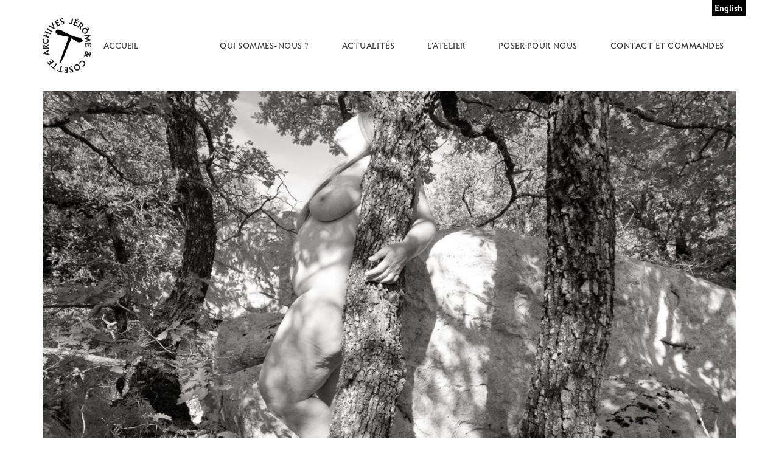

--- FILE ---
content_type: text/html; charset=UTF-8
request_url: https://jerome-cosette-archives.com/17nue-1207491/
body_size: 6001
content:
<!doctype html>
<html dir="ltr" lang="fr-FR"
	prefix="og: https://ogp.me/ns#" >
<head>
	<meta charset="UTF-8">
	<meta name="viewport" content="width=device-width, initial-scale=1">
	<link rel="profile" href="https://gmpg.org/xfn/11">
	<link rel="apple-touch-icon" sizes="180x180" href="https://jerome-cosette-archives.com/wp-content/themes/jeco/apple-touch-icon.png">
	<link rel="icon" type="image/png" sizes="32x32" href="https://jerome-cosette-archives.com/wp-content/themes/jeco/favicon-32x32.png">
	<link rel="icon" type="image/png" sizes="16x16" href="https://jerome-cosette-archives.com/wp-content/themes/jeco/favicon-16x16.png">
	<link rel="manifest" href="https://jerome-cosette-archives.com/wp-content/themes/jeco/site.webmanifest">

	<title>17NUE-1207491 | Jérome &amp; Cosette</title>

		<!-- All in One SEO 4.3.4.1 - aioseo.com -->
		<meta name="robots" content="max-image-preview:large" />
		<link rel="canonical" href="https://jerome-cosette-archives.com/17nue-1207491/" />
		<meta name="generator" content="All in One SEO (AIOSEO) 4.3.4.1 " />
		<meta property="og:locale" content="fr_FR" />
		<meta property="og:site_name" content="Jérome &amp; Cosette Archives" />
		<meta property="og:type" content="article" />
		<meta property="og:title" content="17NUE-1207491 | Jérome &amp; Cosette" />
		<meta property="og:url" content="https://jerome-cosette-archives.com/17nue-1207491/" />
		<meta property="og:image" content="https://jerome-cosette-archives.com/wp-content/uploads/le-desir-de-voir.jpg" />
		<meta property="og:image:secure_url" content="https://jerome-cosette-archives.com/wp-content/uploads/le-desir-de-voir.jpg" />
		<meta property="og:image:width" content="920" />
		<meta property="og:image:height" content="518" />
		<meta property="article:published_time" content="2021-10-27T09:14:32+00:00" />
		<meta property="article:modified_time" content="2021-10-27T09:14:32+00:00" />
		<meta name="twitter:card" content="summary" />
		<meta name="twitter:title" content="17NUE-1207491 | Jérome &amp; Cosette" />
		<meta name="twitter:image" content="https://jerome-cosette-archives.com/wp-content/uploads/le-desir-de-voir.jpg" />
		<meta name="google" content="nositelinkssearchbox" />
		<script type="application/ld+json" class="aioseo-schema">
			{"@context":"https:\/\/schema.org","@graph":[{"@type":"BreadcrumbList","@id":"https:\/\/jerome-cosette-archives.com\/17nue-1207491\/#breadcrumblist","itemListElement":[{"@type":"ListItem","@id":"https:\/\/jerome-cosette-archives.com\/#listItem","position":1,"item":{"@type":"WebPage","@id":"https:\/\/jerome-cosette-archives.com\/","name":"Accueil","description":"LES ARCHIVES DE J\u00c9R\u00d4ME & COSETTE Entretien avec Eloi d'Hauthuille, cliquez ici __ \u201cLa nudit\u00e9 est ant\u00e9rieure au corps, et le corps quelquefois s'en souvient.\u201d Roberto Juarroz \/ Tercera Poesia Vertical Vous trouverez sur les diff\u00e9rentes pages de ce site une pr\u00e9sentation de quelques unes de nos images. Pour en choisir dans nos archives pour achats","url":"https:\/\/jerome-cosette-archives.com\/"},"nextItem":"https:\/\/jerome-cosette-archives.com\/17nue-1207491\/#listItem"},{"@type":"ListItem","@id":"https:\/\/jerome-cosette-archives.com\/17nue-1207491\/#listItem","position":2,"item":{"@type":"WebPage","@id":"https:\/\/jerome-cosette-archives.com\/17nue-1207491\/","name":"17NUE-1207491","url":"https:\/\/jerome-cosette-archives.com\/17nue-1207491\/"},"previousItem":"https:\/\/jerome-cosette-archives.com\/#listItem"}]},{"@type":"ItemPage","@id":"https:\/\/jerome-cosette-archives.com\/17nue-1207491\/#itempage","url":"https:\/\/jerome-cosette-archives.com\/17nue-1207491\/","name":"17NUE-1207491 | J\u00e9rome & Cosette","inLanguage":"fr-FR","isPartOf":{"@id":"https:\/\/jerome-cosette-archives.com\/#website"},"breadcrumb":{"@id":"https:\/\/jerome-cosette-archives.com\/17nue-1207491\/#breadcrumblist"},"author":{"@id":"https:\/\/jerome-cosette-archives.com\/author\/jerome\/#author"},"creator":{"@id":"https:\/\/jerome-cosette-archives.com\/author\/jerome\/#author"},"datePublished":"2021-10-27T09:14:32+02:00","dateModified":"2021-10-27T09:14:32+02:00"},{"@type":"Organization","@id":"https:\/\/jerome-cosette-archives.com\/#organization","name":"J\u00e9rome & Cosette","url":"https:\/\/jerome-cosette-archives.com\/"},{"@type":"Person","@id":"https:\/\/jerome-cosette-archives.com\/author\/jerome\/#author","url":"https:\/\/jerome-cosette-archives.com\/author\/jerome\/","name":"J\u00e9r\u00f4me Gavoty","image":{"@type":"ImageObject","@id":"https:\/\/jerome-cosette-archives.com\/17nue-1207491\/#authorImage","url":"https:\/\/secure.gravatar.com\/avatar\/3301cf8e4c8af01ff04a75612278ae4d?s=96&d=mm&r=g","width":96,"height":96,"caption":"J\u00e9r\u00f4me Gavoty"}},{"@type":"WebSite","@id":"https:\/\/jerome-cosette-archives.com\/#website","url":"https:\/\/jerome-cosette-archives.com\/","name":"J\u00e9rome & Cosette","description":"Tant de mains pour transformer le monde, et si peu de regards pour le contempler","inLanguage":"fr-FR","publisher":{"@id":"https:\/\/jerome-cosette-archives.com\/#organization"}}]}
		</script>
		<!-- All in One SEO -->

<link rel="alternate" type="application/rss+xml" title="Jérome &amp; Cosette &raquo; Flux" href="https://jerome-cosette-archives.com/feed/" />
<link rel="alternate" type="application/rss+xml" title="Jérome &amp; Cosette &raquo; Flux des commentaires" href="https://jerome-cosette-archives.com/comments/feed/" />
<script type="text/javascript">
window._wpemojiSettings = {"baseUrl":"https:\/\/s.w.org\/images\/core\/emoji\/14.0.0\/72x72\/","ext":".png","svgUrl":"https:\/\/s.w.org\/images\/core\/emoji\/14.0.0\/svg\/","svgExt":".svg","source":{"concatemoji":"https:\/\/jerome-cosette-archives.com\/wp-includes\/js\/wp-emoji-release.min.js?ver=6.2.8"}};
/*! This file is auto-generated */
!function(e,a,t){var n,r,o,i=a.createElement("canvas"),p=i.getContext&&i.getContext("2d");function s(e,t){p.clearRect(0,0,i.width,i.height),p.fillText(e,0,0);e=i.toDataURL();return p.clearRect(0,0,i.width,i.height),p.fillText(t,0,0),e===i.toDataURL()}function c(e){var t=a.createElement("script");t.src=e,t.defer=t.type="text/javascript",a.getElementsByTagName("head")[0].appendChild(t)}for(o=Array("flag","emoji"),t.supports={everything:!0,everythingExceptFlag:!0},r=0;r<o.length;r++)t.supports[o[r]]=function(e){if(p&&p.fillText)switch(p.textBaseline="top",p.font="600 32px Arial",e){case"flag":return s("\ud83c\udff3\ufe0f\u200d\u26a7\ufe0f","\ud83c\udff3\ufe0f\u200b\u26a7\ufe0f")?!1:!s("\ud83c\uddfa\ud83c\uddf3","\ud83c\uddfa\u200b\ud83c\uddf3")&&!s("\ud83c\udff4\udb40\udc67\udb40\udc62\udb40\udc65\udb40\udc6e\udb40\udc67\udb40\udc7f","\ud83c\udff4\u200b\udb40\udc67\u200b\udb40\udc62\u200b\udb40\udc65\u200b\udb40\udc6e\u200b\udb40\udc67\u200b\udb40\udc7f");case"emoji":return!s("\ud83e\udef1\ud83c\udffb\u200d\ud83e\udef2\ud83c\udfff","\ud83e\udef1\ud83c\udffb\u200b\ud83e\udef2\ud83c\udfff")}return!1}(o[r]),t.supports.everything=t.supports.everything&&t.supports[o[r]],"flag"!==o[r]&&(t.supports.everythingExceptFlag=t.supports.everythingExceptFlag&&t.supports[o[r]]);t.supports.everythingExceptFlag=t.supports.everythingExceptFlag&&!t.supports.flag,t.DOMReady=!1,t.readyCallback=function(){t.DOMReady=!0},t.supports.everything||(n=function(){t.readyCallback()},a.addEventListener?(a.addEventListener("DOMContentLoaded",n,!1),e.addEventListener("load",n,!1)):(e.attachEvent("onload",n),a.attachEvent("onreadystatechange",function(){"complete"===a.readyState&&t.readyCallback()})),(e=t.source||{}).concatemoji?c(e.concatemoji):e.wpemoji&&e.twemoji&&(c(e.twemoji),c(e.wpemoji)))}(window,document,window._wpemojiSettings);
</script>
<style type="text/css">
img.wp-smiley,
img.emoji {
	display: inline !important;
	border: none !important;
	box-shadow: none !important;
	height: 1em !important;
	width: 1em !important;
	margin: 0 0.07em !important;
	vertical-align: -0.1em !important;
	background: none !important;
	padding: 0 !important;
}
</style>
	<link rel='stylesheet' id='wp-block-library-css' href='https://jerome-cosette-archives.com/wp-includes/css/dist/block-library/style.min.css?ver=6.2.8' type='text/css' media='all' />
<link rel='stylesheet' id='classic-theme-styles-css' href='https://jerome-cosette-archives.com/wp-includes/css/classic-themes.min.css?ver=6.2.8' type='text/css' media='all' />
<style id='global-styles-inline-css' type='text/css'>
body{--wp--preset--color--black: #000;--wp--preset--color--cyan-bluish-gray: #abb8c3;--wp--preset--color--white: #fff;--wp--preset--color--pale-pink: #f78da7;--wp--preset--color--vivid-red: #cf2e2e;--wp--preset--color--luminous-vivid-orange: #ff6900;--wp--preset--color--luminous-vivid-amber: #fcb900;--wp--preset--color--light-green-cyan: #7bdcb5;--wp--preset--color--vivid-green-cyan: #00d084;--wp--preset--color--pale-cyan-blue: #8ed1fc;--wp--preset--color--vivid-cyan-blue: #0693e3;--wp--preset--color--vivid-purple: #9b51e0;--wp--preset--color--grey: #5D5D5D;--wp--preset--color--light-grey: #b1b1b1;--wp--preset--gradient--vivid-cyan-blue-to-vivid-purple: linear-gradient(135deg,rgba(6,147,227,1) 0%,rgb(155,81,224) 100%);--wp--preset--gradient--light-green-cyan-to-vivid-green-cyan: linear-gradient(135deg,rgb(122,220,180) 0%,rgb(0,208,130) 100%);--wp--preset--gradient--luminous-vivid-amber-to-luminous-vivid-orange: linear-gradient(135deg,rgba(252,185,0,1) 0%,rgba(255,105,0,1) 100%);--wp--preset--gradient--luminous-vivid-orange-to-vivid-red: linear-gradient(135deg,rgba(255,105,0,1) 0%,rgb(207,46,46) 100%);--wp--preset--gradient--very-light-gray-to-cyan-bluish-gray: linear-gradient(135deg,rgb(238,238,238) 0%,rgb(169,184,195) 100%);--wp--preset--gradient--cool-to-warm-spectrum: linear-gradient(135deg,rgb(74,234,220) 0%,rgb(151,120,209) 20%,rgb(207,42,186) 40%,rgb(238,44,130) 60%,rgb(251,105,98) 80%,rgb(254,248,76) 100%);--wp--preset--gradient--blush-light-purple: linear-gradient(135deg,rgb(255,206,236) 0%,rgb(152,150,240) 100%);--wp--preset--gradient--blush-bordeaux: linear-gradient(135deg,rgb(254,205,165) 0%,rgb(254,45,45) 50%,rgb(107,0,62) 100%);--wp--preset--gradient--luminous-dusk: linear-gradient(135deg,rgb(255,203,112) 0%,rgb(199,81,192) 50%,rgb(65,88,208) 100%);--wp--preset--gradient--pale-ocean: linear-gradient(135deg,rgb(255,245,203) 0%,rgb(182,227,212) 50%,rgb(51,167,181) 100%);--wp--preset--gradient--electric-grass: linear-gradient(135deg,rgb(202,248,128) 0%,rgb(113,206,126) 100%);--wp--preset--gradient--midnight: linear-gradient(135deg,rgb(2,3,129) 0%,rgb(40,116,252) 100%);--wp--preset--duotone--dark-grayscale: url('#wp-duotone-dark-grayscale');--wp--preset--duotone--grayscale: url('#wp-duotone-grayscale');--wp--preset--duotone--purple-yellow: url('#wp-duotone-purple-yellow');--wp--preset--duotone--blue-red: url('#wp-duotone-blue-red');--wp--preset--duotone--midnight: url('#wp-duotone-midnight');--wp--preset--duotone--magenta-yellow: url('#wp-duotone-magenta-yellow');--wp--preset--duotone--purple-green: url('#wp-duotone-purple-green');--wp--preset--duotone--blue-orange: url('#wp-duotone-blue-orange');--wp--preset--font-size--small: 13px;--wp--preset--font-size--medium: 20px;--wp--preset--font-size--large: 36px;--wp--preset--font-size--x-large: 42px;--wp--preset--spacing--20: 0.44rem;--wp--preset--spacing--30: 0.67rem;--wp--preset--spacing--40: 1rem;--wp--preset--spacing--50: 1.5rem;--wp--preset--spacing--60: 2.25rem;--wp--preset--spacing--70: 3.38rem;--wp--preset--spacing--80: 5.06rem;--wp--preset--shadow--natural: 6px 6px 9px rgba(0, 0, 0, 0.2);--wp--preset--shadow--deep: 12px 12px 50px rgba(0, 0, 0, 0.4);--wp--preset--shadow--sharp: 6px 6px 0px rgba(0, 0, 0, 0.2);--wp--preset--shadow--outlined: 6px 6px 0px -3px rgba(255, 255, 255, 1), 6px 6px rgba(0, 0, 0, 1);--wp--preset--shadow--crisp: 6px 6px 0px rgba(0, 0, 0, 1);}:where(.is-layout-flex){gap: 0.5em;}body .is-layout-flow > .alignleft{float: left;margin-inline-start: 0;margin-inline-end: 2em;}body .is-layout-flow > .alignright{float: right;margin-inline-start: 2em;margin-inline-end: 0;}body .is-layout-flow > .aligncenter{margin-left: auto !important;margin-right: auto !important;}body .is-layout-constrained > .alignleft{float: left;margin-inline-start: 0;margin-inline-end: 2em;}body .is-layout-constrained > .alignright{float: right;margin-inline-start: 2em;margin-inline-end: 0;}body .is-layout-constrained > .aligncenter{margin-left: auto !important;margin-right: auto !important;}body .is-layout-constrained > :where(:not(.alignleft):not(.alignright):not(.alignfull)){max-width: var(--wp--style--global--content-size);margin-left: auto !important;margin-right: auto !important;}body .is-layout-constrained > .alignwide{max-width: var(--wp--style--global--wide-size);}body .is-layout-flex{display: flex;}body .is-layout-flex{flex-wrap: wrap;align-items: center;}body .is-layout-flex > *{margin: 0;}:where(.wp-block-columns.is-layout-flex){gap: 2em;}.has-black-color{color: var(--wp--preset--color--black) !important;}.has-cyan-bluish-gray-color{color: var(--wp--preset--color--cyan-bluish-gray) !important;}.has-white-color{color: var(--wp--preset--color--white) !important;}.has-pale-pink-color{color: var(--wp--preset--color--pale-pink) !important;}.has-vivid-red-color{color: var(--wp--preset--color--vivid-red) !important;}.has-luminous-vivid-orange-color{color: var(--wp--preset--color--luminous-vivid-orange) !important;}.has-luminous-vivid-amber-color{color: var(--wp--preset--color--luminous-vivid-amber) !important;}.has-light-green-cyan-color{color: var(--wp--preset--color--light-green-cyan) !important;}.has-vivid-green-cyan-color{color: var(--wp--preset--color--vivid-green-cyan) !important;}.has-pale-cyan-blue-color{color: var(--wp--preset--color--pale-cyan-blue) !important;}.has-vivid-cyan-blue-color{color: var(--wp--preset--color--vivid-cyan-blue) !important;}.has-vivid-purple-color{color: var(--wp--preset--color--vivid-purple) !important;}.has-black-background-color{background-color: var(--wp--preset--color--black) !important;}.has-cyan-bluish-gray-background-color{background-color: var(--wp--preset--color--cyan-bluish-gray) !important;}.has-white-background-color{background-color: var(--wp--preset--color--white) !important;}.has-pale-pink-background-color{background-color: var(--wp--preset--color--pale-pink) !important;}.has-vivid-red-background-color{background-color: var(--wp--preset--color--vivid-red) !important;}.has-luminous-vivid-orange-background-color{background-color: var(--wp--preset--color--luminous-vivid-orange) !important;}.has-luminous-vivid-amber-background-color{background-color: var(--wp--preset--color--luminous-vivid-amber) !important;}.has-light-green-cyan-background-color{background-color: var(--wp--preset--color--light-green-cyan) !important;}.has-vivid-green-cyan-background-color{background-color: var(--wp--preset--color--vivid-green-cyan) !important;}.has-pale-cyan-blue-background-color{background-color: var(--wp--preset--color--pale-cyan-blue) !important;}.has-vivid-cyan-blue-background-color{background-color: var(--wp--preset--color--vivid-cyan-blue) !important;}.has-vivid-purple-background-color{background-color: var(--wp--preset--color--vivid-purple) !important;}.has-black-border-color{border-color: var(--wp--preset--color--black) !important;}.has-cyan-bluish-gray-border-color{border-color: var(--wp--preset--color--cyan-bluish-gray) !important;}.has-white-border-color{border-color: var(--wp--preset--color--white) !important;}.has-pale-pink-border-color{border-color: var(--wp--preset--color--pale-pink) !important;}.has-vivid-red-border-color{border-color: var(--wp--preset--color--vivid-red) !important;}.has-luminous-vivid-orange-border-color{border-color: var(--wp--preset--color--luminous-vivid-orange) !important;}.has-luminous-vivid-amber-border-color{border-color: var(--wp--preset--color--luminous-vivid-amber) !important;}.has-light-green-cyan-border-color{border-color: var(--wp--preset--color--light-green-cyan) !important;}.has-vivid-green-cyan-border-color{border-color: var(--wp--preset--color--vivid-green-cyan) !important;}.has-pale-cyan-blue-border-color{border-color: var(--wp--preset--color--pale-cyan-blue) !important;}.has-vivid-cyan-blue-border-color{border-color: var(--wp--preset--color--vivid-cyan-blue) !important;}.has-vivid-purple-border-color{border-color: var(--wp--preset--color--vivid-purple) !important;}.has-vivid-cyan-blue-to-vivid-purple-gradient-background{background: var(--wp--preset--gradient--vivid-cyan-blue-to-vivid-purple) !important;}.has-light-green-cyan-to-vivid-green-cyan-gradient-background{background: var(--wp--preset--gradient--light-green-cyan-to-vivid-green-cyan) !important;}.has-luminous-vivid-amber-to-luminous-vivid-orange-gradient-background{background: var(--wp--preset--gradient--luminous-vivid-amber-to-luminous-vivid-orange) !important;}.has-luminous-vivid-orange-to-vivid-red-gradient-background{background: var(--wp--preset--gradient--luminous-vivid-orange-to-vivid-red) !important;}.has-very-light-gray-to-cyan-bluish-gray-gradient-background{background: var(--wp--preset--gradient--very-light-gray-to-cyan-bluish-gray) !important;}.has-cool-to-warm-spectrum-gradient-background{background: var(--wp--preset--gradient--cool-to-warm-spectrum) !important;}.has-blush-light-purple-gradient-background{background: var(--wp--preset--gradient--blush-light-purple) !important;}.has-blush-bordeaux-gradient-background{background: var(--wp--preset--gradient--blush-bordeaux) !important;}.has-luminous-dusk-gradient-background{background: var(--wp--preset--gradient--luminous-dusk) !important;}.has-pale-ocean-gradient-background{background: var(--wp--preset--gradient--pale-ocean) !important;}.has-electric-grass-gradient-background{background: var(--wp--preset--gradient--electric-grass) !important;}.has-midnight-gradient-background{background: var(--wp--preset--gradient--midnight) !important;}.has-small-font-size{font-size: var(--wp--preset--font-size--small) !important;}.has-medium-font-size{font-size: var(--wp--preset--font-size--medium) !important;}.has-large-font-size{font-size: var(--wp--preset--font-size--large) !important;}.has-x-large-font-size{font-size: var(--wp--preset--font-size--x-large) !important;}
.wp-block-navigation a:where(:not(.wp-element-button)){color: inherit;}
:where(.wp-block-columns.is-layout-flex){gap: 2em;}
.wp-block-pullquote{font-size: 1.5em;line-height: 1.6;}
</style>
<link rel='stylesheet' id='contact-form-7-css' href='https://jerome-cosette-archives.com/wp-content/plugins/contact-form-7/includes/css/styles.css?ver=5.7.5.1' type='text/css' media='all' />
<link rel='stylesheet' id='fancybox-css' href='https://jerome-cosette-archives.com/wp-content/themes/jeco/css/jquery.fancybox.min.css?ver=3.5.7' type='text/css' media='all' />
<link rel='stylesheet' id='jeco-css' href='https://jerome-cosette-archives.com/wp-content/themes/jeco/css/style.min.css?ver=120423' type='text/css' media='all' />
<script type='text/javascript' id='iw-no-right-click-js-extra'>
/* <![CDATA[ */
var IwNRCargs = {"rightclick":"Y","draganddrop":"Y"};
/* ]]> */
</script>
<script type='text/javascript' src='https://jerome-cosette-archives.com/wp-content/plugins/image-watermark/js/no-right-click.js?ver=1.7.2' id='iw-no-right-click-js'></script>
<script type='text/javascript' src='https://jerome-cosette-archives.com/wp-includes/js/jquery/jquery.min.js?ver=3.6.4' id='jquery-core-js'></script>
<script type='text/javascript' src='https://jerome-cosette-archives.com/wp-includes/js/jquery/jquery-migrate.min.js?ver=3.4.0' id='jquery-migrate-js'></script>
<link rel="https://api.w.org/" href="https://jerome-cosette-archives.com/wp-json/" /><link rel="alternate" type="application/json" href="https://jerome-cosette-archives.com/wp-json/wp/v2/media/5302" /><link rel="EditURI" type="application/rsd+xml" title="RSD" href="https://jerome-cosette-archives.com/xmlrpc.php?rsd" />
<link rel="wlwmanifest" type="application/wlwmanifest+xml" href="https://jerome-cosette-archives.com/wp-includes/wlwmanifest.xml" />
<meta name="generator" content="WordPress 6.2.8" />
<link rel='shortlink' href='https://jerome-cosette-archives.com/?p=5302' />
<link rel="alternate" type="application/json+oembed" href="https://jerome-cosette-archives.com/wp-json/oembed/1.0/embed?url=https%3A%2F%2Fjerome-cosette-archives.com%2F17nue-1207491%2F" />
<link rel="alternate" type="text/xml+oembed" href="https://jerome-cosette-archives.com/wp-json/oembed/1.0/embed?url=https%3A%2F%2Fjerome-cosette-archives.com%2F17nue-1207491%2F&#038;format=xml" />
<meta name="generator" content="Site Kit by Google 1.96.0" /></head>

<body class="attachment attachment-template-default single single-attachment postid-5302 attachmentid-5302 attachment-jpeg">
<div id="page" class="site">
	<a class="skip-link screen-reader-text" href="#content">Aller au contenu</a>

			<div class="container-fluid">
			<ul class="language-switcher">	<li class="lang-item lang-item-7 lang-item-fr current-lang no-translation lang-item-first"><a  lang="fr-FR" hreflang="fr-FR" href="https://jerome-cosette-archives.com/">Français</a></li>
	<li class="lang-item lang-item-10 lang-item-en no-translation"><a  lang="en-GB" hreflang="en-GB" href="https://jerome-cosette-archives.com/en/">English</a></li>
</ul>
		</div>
	
	<header id="masthead" class="site-header">
		<div class="container-fluid">
			<div class="site-branding">
								<a class="logo" href="https://jerome-cosette-archives.com"><img src="https://jerome-cosette-archives.com/wp-content/themes/jeco/img/logo.svg" alt="Jérome &amp; Cosette"> Accueil</a>
							</div><!-- .site-branding -->

			<nav class="main-navigation"><ul id="menu-menu" class="menu"><li id="menu-item-21" class="menu-item menu-item-type-post_type menu-item-object-page menu-item-21"><a href="https://jerome-cosette-archives.com/jerome-et-cosette/">QUI SOMMES-NOUS ?</a></li>
<li id="menu-item-970" class="menu-item menu-item-type-post_type menu-item-object-page current_page_parent menu-item-970"><a href="https://jerome-cosette-archives.com/actualites/">ACTUALITÉS</a></li>
<li id="menu-item-983" class="menu-item menu-item-type-post_type menu-item-object-page menu-item-983"><a href="https://jerome-cosette-archives.com/latelier/">L’atelier</a></li>
<li id="menu-item-18" class="menu-item menu-item-type-post_type menu-item-object-page menu-item-18"><a href="https://jerome-cosette-archives.com/poser/">POSER POUR NOUS</a></li>
<li id="menu-item-17" class="menu-item menu-item-type-post_type menu-item-object-page menu-item-17"><a href="https://jerome-cosette-archives.com/contact/">CONTACT ET COMMANDES</a></li>
</ul></nav>		</div>
	</header><!-- #masthead -->

	<div id="content" class="site-content">

	<div id="primary" class="content-area">
		<main id="main" class="site-main">
			<div class="container-fluid">
			<article id="post-5302" class="post-5302 attachment type-attachment status-inherit hentry">
	<div class="entry-attachment">
		<p class="attachment"><a href='https://jerome-cosette-archives.com/wp-content/uploads/17NUE-1207491.jpg'><img width="1500" height="1000" src="https://jerome-cosette-archives.com/wp-content/uploads/17NUE-1207491.jpg" class="attachment-full size-full" alt="" decoding="async" loading="lazy" srcset="https://jerome-cosette-archives.com/wp-content/uploads/17NUE-1207491.jpg 1500w, https://jerome-cosette-archives.com/wp-content/uploads/17NUE-1207491-750x500.jpg 750w, https://jerome-cosette-archives.com/wp-content/uploads/17NUE-1207491-1280x853.jpg 1280w, https://jerome-cosette-archives.com/wp-content/uploads/17NUE-1207491-768x512.jpg 768w, https://jerome-cosette-archives.com/wp-content/uploads/17NUE-1207491-630x420.jpg 630w" sizes="(max-width: 1500px) 100vw, 1500px" /></a></p>	</div>
	<div class="entry-content">
			</div><!-- .entry-content -->

</article><!-- #post-5302 -->
			</div>
		</main><!-- #main -->
	</div><!-- #primary -->

	</div><!-- #content -->

	<footer id="colophon" class="site-footer">
		<a class="name" href="https://jerome-cosette-archives.com"><img src="https://jerome-cosette-archives.com/wp-content/themes/jeco/img/icon.svg" alt="Jérome &amp; Cosette"></a>
				<p class="copyright">© 2026 Tous droits réservés - <a href="https://jerome-cosette-archives.com/mentions-legales/">Mentions Légales</a> - Réalisation <a href="https://hykes.dev" target="_blank"><img style="vertical-align: middle;" src="https://hykes.dev/logo-hykes.svg" alt="Hykes" width="40"></a> - <a href="https://www.cnap.fr/sites/infini/" target="_blank">Infini</a>, Sandrine Nugue / CNAP</p>
	</footer><!-- #colophon -->
</div><!-- #page -->

<script>requestAnimationFrame(() => document.body.classList.add( "stk--anim-init" ))</script><script type='text/javascript' src='https://jerome-cosette-archives.com/wp-content/plugins/contact-form-7/includes/swv/js/index.js?ver=5.7.5.1' id='swv-js'></script>
<script type='text/javascript' id='contact-form-7-js-extra'>
/* <![CDATA[ */
var wpcf7 = {"api":{"root":"https:\/\/jerome-cosette-archives.com\/wp-json\/","namespace":"contact-form-7\/v1"}};
/* ]]> */
</script>
<script type='text/javascript' src='https://jerome-cosette-archives.com/wp-content/plugins/contact-form-7/includes/js/index.js?ver=5.7.5.1' id='contact-form-7-js'></script>
<script type='text/javascript' src='https://jerome-cosette-archives.com/wp-content/themes/jeco/js/jquery.fancybox.min.js?ver=3.5.7' id='fancybox-js'></script>
<script type='text/javascript' src='https://jerome-cosette-archives.com/wp-content/themes/jeco/js/scripts.js?ver=260523' id='scripts-js'></script>

</body>
</html>


--- FILE ---
content_type: image/svg+xml
request_url: https://jerome-cosette-archives.com/wp-content/themes/jeco/img/icon.svg
body_size: 3163
content:
<?xml version="1.0" encoding="utf-8"?>
<!-- Generator: Adobe Illustrator 21.1.0, SVG Export Plug-In . SVG Version: 6.00 Build 0)  -->
<svg version="1.1" id="Calque_1" xmlns="http://www.w3.org/2000/svg" xmlns:xlink="http://www.w3.org/1999/xlink" x="0px" y="0px"
	 viewBox="0 0 80 90" width="80" height="90" style="enable-background:new 0 0 80 90;" xml:space="preserve">
<style type="text/css">
	.st0{fill:#FFFFFF;}
</style>
<g>
	<path class="st0" d="M59.6,39.6c1.7,0.2,3.1-0.4,4.6-0.7c0.3-0.1,0.6-0.3,0.8-0.4c1-0.6,1.3-2,0.5-2.8c-0.6-0.7-1.3-1.5-2-2.1
		c-1.6-1.3-3.6-1.9-5.6-2.2c-0.8-0.1-1.6-0.2-2.4-0.3c-1.7-0.2-3.4-0.7-4.9-1.6c-0.4-0.2-0.8-0.5-1.2-0.7c-0.4-0.2-0.8-0.3-1.3-0.3
		c-0.5,0.1-0.9,0.1-1.4,0.1c-0.2,0-0.5-0.1-0.7-0.3c-0.7-1.1-1.8-1.7-2.9-2.2c-0.2-0.1-0.5-0.1-0.7-0.2c-0.5-0.1-1-0.2-1.4-0.3
		c-0.4-0.1-0.8-0.4-1.2-0.5c-1.3-0.5-2.5-1.2-3.6-2c-0.6-0.5-1.2-1-1.9-1.3c-1.4-0.7-2.8-1.3-4.2-1.9c-0.7-0.3-1.5-0.5-2.2-0.7
		c-1-0.2-2.1-0.3-3.2-0.5c-0.5-0.1-0.9,0.1-1.3,0.4c-0.2,0.1-0.3,0.2-0.5,0.3c-0.7,0.4-1.2,1-1.5,1.7c-0.4,1-0.5,2.3,0.4,3.2
		c0.2,0.2,0.5,0.5,0.7,0.8c1.1,1.6,2.8,2.2,4.5,2.6c1.7,0.3,3.3,0.6,5,1.1c0.7,0.2,1.4,0.3,2.2,0.5c1.3,0.2,2.6,0.4,3.9,0.7
		c1.1,0.2,2.3,0.5,3.4,0.6c0.7,0.1,0.9,0.3,0.7,1c-0.2,0.7-0.5,1.4-0.7,2.1c-0.6,1.9-1,3.8-1.8,5.7c-0.9,2.3-1.8,4.7-2.6,7
		c-0.8,2.3-1.6,4.6-2.5,6.8c-0.7,1.8-1.4,3.7-2,5.5c-0.2,0.6-0.3,1.3-0.6,1.9c-0.4,1.3-0.9,2.6-1.4,3.9c-0.3,0.9-0.7,1.9-1,2.8
		c-0.6,1.7-1.3,3.3-1.9,5c-0.1,0.4-0.2,0.8-0.2,1.2c0,0.7,0.6,1.1,1.2,0.7c0.3-0.2,0.6-0.5,0.8-0.9c1-1.8,2-3.5,2.9-5.3
		c1.2-2.3,2.3-4.6,3.4-6.9c0.3-0.6,0.6-1.3,0.8-1.9c0.2-0.5,0.2-1,0.4-1.5c0.4-1,0.8-2,1.2-3c0.3-0.8,0.6-1.5,1-2.3
		c0.7-1.6,1.3-3.3,2-4.9c0.4-0.9,0.7-1.8,1-2.7c1-2.4,2.1-4.8,3.1-7.1c0.6-1.3,1.1-2.7,1.7-4c0.2-0.5,0.5-0.6,1-0.3
		c0.3,0.2,0.7,0.3,1,0.5c2.2,1.4,4.3,2.9,6.5,4.4C56.9,39,58.2,39.5,59.6,39.6z"/>
	<path d="M59.6,39.6c-1.4,0-2.7-0.5-3.9-1.4c-2.1-1.5-4.3-2.9-6.5-4.4c-0.3-0.2-0.7-0.4-1-0.5c-0.5-0.2-0.7-0.2-1,0.3
		c-0.6,1.3-1.2,2.7-1.7,4c-1,2.4-2.1,4.7-3.1,7.1c-0.4,0.9-0.7,1.8-1,2.7c-0.7,1.6-1.3,3.3-2,4.9c-0.3,0.8-0.7,1.5-1,2.3
		c-0.4,1-0.8,2-1.2,3c-0.2,0.5-0.2,1-0.4,1.5c-0.2,0.6-0.5,1.3-0.8,1.9c-1.1,2.3-2.2,4.6-3.4,6.9c-0.9,1.8-1.9,3.6-2.9,5.3
		c-0.2,0.3-0.5,0.6-0.8,0.9c-0.6,0.4-1.2,0-1.2-0.7c0-0.4,0.1-0.8,0.2-1.2c0.6-1.7,1.3-3.3,1.9-5c0.4-0.9,0.7-1.9,1-2.8
		c0.5-1.3,0.9-2.6,1.4-3.9c0.2-0.6,0.3-1.3,0.6-1.9c0.7-1.8,1.3-3.7,2-5.5c0.8-2.3,1.6-4.6,2.5-6.8c0.9-2.3,1.7-4.7,2.6-7
		c0.8-1.9,1.2-3.8,1.8-5.7c0.2-0.7,0.5-1.4,0.7-2.1c0.2-0.7,0.1-0.9-0.7-1c-1.1-0.2-2.3-0.4-3.4-0.6c-1.3-0.2-2.6-0.4-3.9-0.7
		c-0.7-0.1-1.5-0.3-2.2-0.5c-1.6-0.5-3.3-0.7-5-1.1c-1.7-0.4-3.5-1-4.5-2.6c-0.2-0.3-0.4-0.5-0.7-0.8C21,23.3,21.1,22,21.5,21
		c0.3-0.7,0.8-1.3,1.5-1.7c0.2-0.1,0.3-0.2,0.5-0.3c0.4-0.3,0.8-0.4,1.3-0.4c1.1,0.1,2.1,0.2,3.2,0.5c0.8,0.2,1.5,0.4,2.2,0.7
		c1.4,0.6,2.8,1.2,4.2,1.9c0.7,0.3,1.3,0.9,1.9,1.3c1.1,0.8,2.3,1.6,3.6,2c0.4,0.1,0.8,0.4,1.2,0.5c0.5,0.1,1,0.2,1.4,0.3
		c0.2,0.1,0.5,0.1,0.7,0.2c1.1,0.5,2.2,1.1,2.9,2.2c0.1,0.2,0.4,0.3,0.7,0.3c0.5,0,0.9-0.1,1.4-0.1c0.5-0.1,0.9,0,1.3,0.3
		c0.4,0.2,0.8,0.5,1.2,0.7c1.5,0.9,3.2,1.3,4.9,1.6c0.8,0.1,1.6,0.2,2.4,0.3c2,0.4,4,0.9,5.6,2.2c0.7,0.6,1.4,1.3,2,2.1
		c0.7,0.9,0.4,2.2-0.5,2.8c-0.3,0.2-0.5,0.4-0.8,0.4C62.7,39.2,61.3,39.8,59.6,39.6z"/>
</g>
</svg>
